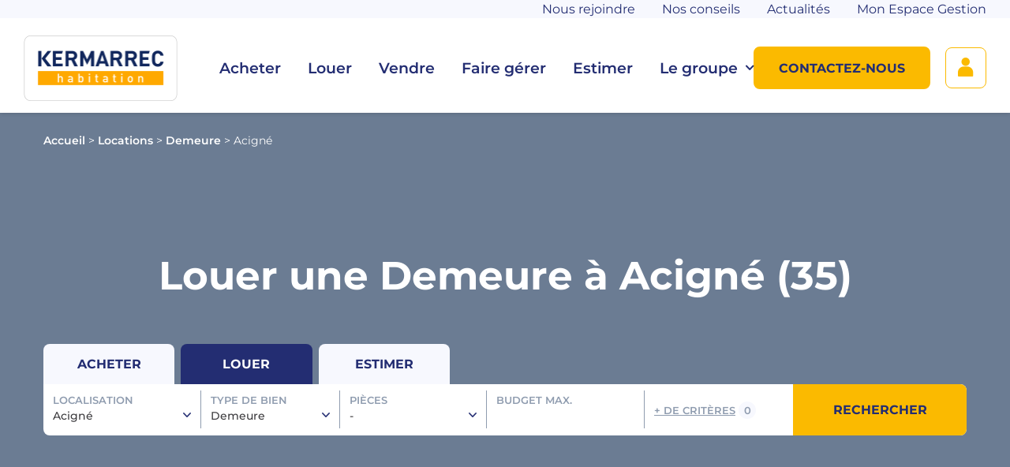

--- FILE ---
content_type: text/html; charset=UTF-8
request_url: https://www.kermarrec-habitation.fr/location/demeure/acigne-35690/
body_size: 14693
content:
    <!DOCTYPE html>
    <html xmlns="http://www.w3.org/1999/xhtml" lang="fr-FR">
    
<head>
    <script>window.dataLayer = window.dataLayer || [];</script>

    <!-- Google Tag Manager -->
    <script>(function(w,d,s,l,i){w[l]=w[l]||[];w[l].push({'gtm.start':
    new Date().getTime(),event:'gtm.js'});var f=d.getElementsByTagName(s)[0],
    j=d.createElement(s),dl=l!='dataLayer'?'&l='+l:'';j.async=true;j.src=
    'https://www.googletagmanager.com/gtm.js?id='+i+dl;f.parentNode.insertBefore(j,f);
    })(window,document,'script','dataLayer','GTM-PVJR8B7');</script>
    <!-- End Google Tag Manager -->

    <!--Didomi -->
    <script type="text/javascript">
        window.gdprAppliesGlobally = true;
        (function() {
            function a(e) {
                if (!window.frames[e]) {
                    if (document.body && document.body.firstChild) {
                        var t = document.body;
                        var n = document.createElement("iframe");
                        n.style.display = "none";
                        n.name = e;
                        n.title = e;
                        t.insertBefore(n, t.firstChild)
                    } else {
                        setTimeout(function() {
                            a(e)
                        }, 5)
                    }
                }
            }

            function e(n, r, o, c, s) {
                function e(e, t, n, a) {
                    if (typeof n !== "function") {
                        return
                    }
                    if (!window[r]) {
                        window[r] = []
                    }
                    var i = false;
                    if (s) {
                        i = s(e, t, n)
                    }
                    if (!i) {
                        window[r].push({
                            command: e,
                            parameter: t,
                            callback: n,
                            version: a
                        })
                    }
                }
                e.stub = true;

                function t(a) {
                    if (!window[n] || window[n].stub !== true) {
                        return
                    }
                    if (!a.data) {
                        return
                    }
                    var i = typeof a.data === "string";
                    var e;
                    try {
                        e = i ? JSON.parse(a.data) : a.data
                    } catch (t) {
                        return
                    }
                    if (e[o]) {
                        var r = e[o];
                        window[n](r.command, r.parameter, function(e, t) {
                            var n = {};
                            n[c] = {
                                returnValue: e,
                                success: t,
                                callId: r.callId
                            };
                            a.source.postMessage(i ? JSON.stringify(n) : n, "*")
                        }, r.version)
                    }
                }
                if (typeof window[n] !== "function") {
                    window[n] = e;
                    if (window.addEventListener) {
                        window.addEventListener("message", t, false)
                    } else {
                        window.attachEvent("onmessage", t)
                    }
                }
            }
            e("__tcfapi", "__tcfapiBuffer", "__tcfapiCall", "__tcfapiReturn");
            a("__tcfapiLocator");
            (function(e) {
                var t = document.createElement("script");
                t.id = "spcloader";
                t.type = "text/javascript";
                t.async = true;
                t.src = "https://sdk.privacy-center.org/" + e + "/loader.js?target=" + document.location.hostname;
                t.charset = "utf-8";
                var n = document.getElementsByTagName("script")[0];
                n.parentNode.insertBefore(t, n)
            })("a5c68e58-d520-4b8b-9ebc-15ea4b12f02b")
        })();
    </script>
    <!--End Didomi -->

    <meta charset="UTF-8">
    <link rel="profile" href="http://gmpg.org/xfn/11" />
    <link rel="pingback" href="https://www.kermarrec-habitation.fr/wp-core/xmlrpc.php" />
    <meta name="viewport" content="width=device-width,initial-scale=1.0,shrink-to-fit=no">
    <meta name='robots' content='index, follow, max-image-preview:large' />

	<!-- This site is optimized with the Yoast SEO plugin v26.6 - https://yoast.com/wordpress/plugins/seo/ -->
	<title>Location Demeure Acigné (35) : louer une demeure à Acigné | Kermarrec Habitation</title>
	<meta name="description" content="Découvrez toutes nos annonces immobilières : location d&#039;une Demeure à Acigné (35), avec Kermarrec, spécialiste de l&#039;immobilier en Ille-et-Vilaine, Morbihan et Loire-Atlantique." />
	<link rel="canonical" href="https://www.kermarrec-habitation.fr/location/demeure/acigne-35690/" />
	<meta property="og:locale" content="fr_FR" />
	<meta property="og:type" content="website" />
	<meta property="og:url" content="https://www.kermarrec-habitation.fr/location/demeure/acigne-35690/" />
	<meta property="og:site_name" content="Kermarrec Habitation" />
	<meta property="og:image" content="https://www.kermarrec-habitation.fr/wp-content/uploads/2019/09/kermarrec_habitation_engagement.png" />
	<meta property="og:image:width" content="2692" />
	<meta property="og:image:height" content="917" />
	<meta property="og:image:type" content="image/png" />
	<meta name="twitter:card" content="summary_large_image" />
	<script type="application/ld+json" class="yoast-schema-graph">{"@context":"https://schema.org","@graph":[{"@type":"CollectionPage","@id":"https://www.kermarrec-habitation.fr/%post_type%/demeure/","url":"https://www.kermarrec-habitation.fr/%post_type%/demeure/","name":"","isPartOf":{"@id":"https://www.kermarrec-habitation.fr/#website"},"breadcrumb":{"@id":"https://www.kermarrec-habitation.fr/%post_type%/demeure/#breadcrumb"},"inLanguage":"fr-FR"},{"@type":"BreadcrumbList","@id":"https://www.kermarrec-habitation.fr/%post_type%/demeure/#breadcrumb","itemListElement":[{"@type":"ListItem","position":1,"name":"Accueil","item":"https://www.kermarrec-habitation.fr/"},{"@type":"ListItem","position":2,"name":"Locations","item":"https://www.kermarrec-habitation.fr/location/"},{"@type":"ListItem","position":3,"name":"Demeure","item":"https://www.kermarrec-habitation.fr/location/demeure/"},{"@type":"ListItem","position":4,"name":"Acigné"}]},{"@type":"WebSite","@id":"https://www.kermarrec-habitation.fr/#website","url":"https://www.kermarrec-habitation.fr/","name":"Kermarrec Habitation","description":"Kermarrec Habitation : Agence immobilière Rennes, immobilier Rennes","publisher":{"@id":"https://www.kermarrec-habitation.fr/#organization"},"potentialAction":[{"@type":"SearchAction","target":{"@type":"EntryPoint","urlTemplate":"https://www.kermarrec-habitation.fr/?s={search_term_string}"},"query-input":{"@type":"PropertyValueSpecification","valueRequired":true,"valueName":"search_term_string"}}],"inLanguage":"fr-FR"},{"@type":"Organization","@id":"https://www.kermarrec-habitation.fr/#organization","name":"Kermarrec Habitation","url":"https://www.kermarrec-habitation.fr/","logo":{"@type":"ImageObject","inLanguage":"fr-FR","@id":"https://www.kermarrec-habitation.fr/#/schema/logo/image/","url":"https://www.kermarrec-habitation.fr/wp-content/uploads/2019/07/logo-rect.jpg","contentUrl":"https://www.kermarrec-habitation.fr/wp-content/uploads/2019/07/logo-rect.jpg","width":262,"height":111,"caption":"Kermarrec Habitation"},"image":{"@id":"https://www.kermarrec-habitation.fr/#/schema/logo/image/"}}]}</script>
	<!-- / Yoast SEO plugin. -->


<link rel='dns-prefetch' href='//cdn.jsdelivr.net' />
<link rel='dns-prefetch' href='//npmcdn.com' />
<link rel='dns-prefetch' href='//livechat.ekonsilio.io' />
<link rel='dns-prefetch' href='//youtu.be' />

<link rel="alternate" type="application/rss+xml" title="Kermarrec Habitation &raquo; Flux" href="https://www.kermarrec-habitation.fr/feed/" />
<link rel="alternate" type="application/rss+xml" title="Kermarrec Habitation &raquo; Flux pour Locations" href="https://www.kermarrec-habitation.fr/location/feed/" />
<link rel='stylesheet' id='wp-block-library-css' href='https://www.kermarrec-habitation.fr/wp-core/wp-includes/css/dist/block-library/style.min.css?ver=6.8.3' type='text/css' media='all' />
<style id='classic-theme-styles-inline-css' type='text/css'>
/*! This file is auto-generated */
.wp-block-button__link{color:#fff;background-color:#32373c;border-radius:9999px;box-shadow:none;text-decoration:none;padding:calc(.667em + 2px) calc(1.333em + 2px);font-size:1.125em}.wp-block-file__button{background:#32373c;color:#fff;text-decoration:none}
</style>
<link rel='stylesheet' id='datepicker-css' href='https://cdn.jsdelivr.net/npm/flatpickr/dist/flatpickr.min.css' type='text/css' media='all' />
<link rel='stylesheet' id='css-css' href='https://www.kermarrec-habitation.fr/wp-content/themes/kermarrec/dist/styles/style.22a31e42.css' type='text/css' media='all' />
<link rel='stylesheet' id='css-xs-css' href='https://www.kermarrec-habitation.fr/wp-content/themes/kermarrec/dist/styles/style-xs.1e76d1d6.css' type='text/css' media='(max-width: 959px)' />
<link rel='stylesheet' id='css-sm-css' href='https://www.kermarrec-habitation.fr/wp-content/themes/kermarrec/dist/styles/style-sm.47c9f0a8.css' type='text/css' media='(min-width: 768px)' />
<link rel='stylesheet' id='css-mdlg-css' href='https://www.kermarrec-habitation.fr/wp-content/themes/kermarrec/dist/styles/style-mdlg.4966d91e.css' type='text/css' media='(min-width: 960px)' />
<link rel='stylesheet' id='css-print-css' href='https://www.kermarrec-habitation.fr/wp-content/themes/kermarrec/dist/styles/style-print.80ed1114.css' type='text/css' media='print' />
<link rel='stylesheet' id='leaflet-css' href='https://www.kermarrec-habitation.fr/wp-content/themes/kermarrec/dist/styles/leaflet.9d3ecda0.css?ver=6.8.3' type='text/css' media='all' />
<link rel="https://api.w.org/" href="https://www.kermarrec-habitation.fr/wp-json/" /><link rel="EditURI" type="application/rsd+xml" title="RSD" href="https://www.kermarrec-habitation.fr/wp-core/xmlrpc.php?rsd" />
<link rel="apple-touch-icon" sizes="76x76" href="/wp-content/uploads/fbrfg/apple-touch-icon.png">
<link rel="icon" type="image/png" sizes="32x32" href="/wp-content/uploads/fbrfg/favicon-32x32.png">
<link rel="icon" type="image/png" sizes="16x16" href="/wp-content/uploads/fbrfg/favicon-16x16.png">
<link rel="manifest" href="/wp-content/uploads/fbrfg/site.webmanifest">
<link rel="shortcut icon" href="/wp-content/uploads/fbrfg/favicon.ico">
<meta name="msapplication-TileColor" content="#da532c">
<meta name="msapplication-config" content="/wp-content/uploads/fbrfg/browserconfig.xml">
<meta name="theme-color" content="#ffffff"><!-- Analytics by WP Statistics - https://wp-statistics.com -->
        <link rel="preload" href="https://www.kermarrec-habitation.fr/wp-content/themes/kermarrec/dist/scripts/sections/bandeau-search.f7245a02.js" as="script">		<style type="text/css" id="wp-custom-css">
			@media screen and (max-width: 782px) {
.home #section_1 .text-right,
.home #section_1 .text-left {
		text-align: center;	
}
}

.pre-estimez-en-ligne section.margtop {
	padding-top: 0;
}		</style>
		<noscript><style id="rocket-lazyload-nojs-css">.rll-youtube-player, [data-lazy-src]{display:none !important;}</style></noscript>
    <!-- Start of Webmecanik Embed Code -->
    <script async type="didomi/javascript" data-vendor="c:mautic-m8efXDUN">
        (function(w,d,t,u,n,a,m){w['MauticTrackingObject']=n;
            w[n]=w[n]||function(){(w[n].q=w[n].q||[]).push(arguments)},a=d.createElement(t),
            m=d.getElementsByTagName(t)[0];a.async=1;a.src=u;m.parentNode.insertBefore(a,m)
        })(window,document,'script','https://infos.kermarrec-habitation.fr/mtc.js','mt');
    
        mt('send', 'pageview');
    </script>
    <!-- End of Webmecanik Embed Code -->
</head>
    <body class="archive post-type-archive post-type-archive-location wp-custom-logo wp-theme-csschallenge wp-child-theme-kermarrec">
    
        <!-- Google Tag Manager (noscript) -->
        <noscript><iframe src="https://www.googletagmanager.com/ns.html?id=GTM-PVJR8B7" height="0" width="0" style="display:none;visibility:hidden"></iframe></noscript>
        <!-- End Google Tag Manager (noscript) -->

        <!--[if IE]>
        <div class="alert alert-warning">
            You are using an <strong>outdated</strong> browser. Please <a href="http://browsehappy.com/">upgrade your
            browser</a> to improve your experience.        </div>
        <![endif]-->

        <div id="wrapper">
                            <header id="banner" class="container full">
                    <input type="checkbox" id="openclose-navsite" hidden />
                    <label class="menu-toggle roundcorner" for="openclose-navsite" title="Menu">
    <span class="ico" data-ico="burger"></span>
    <span class="ico" data-ico="close"></span>
</label>

<a href="https://www.kermarrec-habitation.fr/" class="custom-logo-link" rel="home"><img width="196" height="83" src="data:image/svg+xml,%3Csvg%20xmlns='http://www.w3.org/2000/svg'%20viewBox='0%200%20196%2083'%3E%3C/svg%3E" class="custom-logo" alt="" decoding="async" data-lazy-srcset="https://www.kermarrec-habitation.fr/wp-content/uploads/2024/01/cropped-Logo2.webp 196w, https://www.kermarrec-habitation.fr/wp-content/uploads/2024/01/cropped-Logo2-150x64.webp 150w" data-lazy-sizes="(max-width: 196px) 100vw, 196px" data-lazy-src="https://www.kermarrec-habitation.fr/wp-content/uploads/2024/01/cropped-Logo2.webp" /><noscript><img width="196" height="83" src="https://www.kermarrec-habitation.fr/wp-content/uploads/2024/01/cropped-Logo2.webp" class="custom-logo" alt="" decoding="async" srcset="https://www.kermarrec-habitation.fr/wp-content/uploads/2024/01/cropped-Logo2.webp 196w, https://www.kermarrec-habitation.fr/wp-content/uploads/2024/01/cropped-Logo2-150x64.webp 150w" sizes="(max-width: 196px) 100vw, 196px" /></noscript></a>

                    
<nav class="all-menus">
    <div class="menu-mobile">
                    <div id="nav-primary" class="cnav"><ul><li><a href="/achat/">Acheter</a></li>
<li><a href="/location/">Louer</a></li>
<li><a href="https://www.kermarrec-habitation.fr/vendre/">Vendre</a></li>
<li><a href="https://www.kermarrec-habitation.fr/faire-gerer/">Faire gérer</a></li>
<li><a href="https://www.kermarrec-habitation.fr/estimer/">Estimer</a></li>
<li class="parent"><input class="submenu" type="checkbox" id="check147692" name="menu-primary" hidden /> <label for="check147692">Le groupe<span class="ico" data-ico="bottom" aria-hidden="true"></span></label><a href="#">Le groupe</a>
<ul class="sub-menu">
	<li><input class="submenu" type="checkbox" id="check147693" name="menu-primary" hidden /> <label for="check147693">Le Groupe KERMARREC<span class="ico" data-ico="bottom" aria-hidden="true"></span></label><a href="https://www.kermarrec-habitation.fr/le-groupe-kermarrec/">Le Groupe KERMARREC</a></li>
	<li><a href="/nos-agences/">Nos agences</a></li>
</ul>
</li>
</ul></div>        
                    <div id="nav-top" class="menu-menu-top-container"><ul><li id="menu-item-7516" class="noafter menu-item menu-item-type-custom menu-item-object-custom menu-item-7516"><a target="_blank" href="https://careers.werecruit.io/fr/kermarrec"><span>Nous rejoindre</span></a></li>
<li id="menu-item-147694" class="menu-item menu-item-type-taxonomy menu-item-object-category menu-item-147694"><a href="https://www.kermarrec-habitation.fr/blog/thematique/nos-conseils/"><span>Nos conseils</span></a></li>
<li id="menu-item-147695" class="menu-item menu-item-type-taxonomy menu-item-object-category menu-item-147695"><a href="https://www.kermarrec-habitation.fr/blog/thematique/actualites/"><span>Actualités</span></a></li>
<li id="menu-item-147696" class="menu-item menu-item-type-custom menu-item-object-custom menu-item-147696"><a target="_blank" href="https://adbnet.krier.fr//login.aspx?url=/"><span>Mon Espace Gestion</span></a></li>
</ul></div>                
                </div>
    
            <div id="nav-header-btn" class="menu-menu-boutons-container"><ul><li id="menu-item-6108" class="btn-contact menu-item menu-item-type-post_type menu-item-object-page menu-item-6108"><a href="https://www.kermarrec-habitation.fr/contactez-nous/"><span class="ico"></span><span class="label">Contactez-nous</span></a></li>
<li id="menu-item-6109" class="btn-compte menu-item menu-item-type-post_type menu-item-object-page menu-item-6109"><a href="https://www.kermarrec-habitation.fr/mon-compte/"><span class="ico"></span><span class="label">Mon compte</span></a></li>
</ul></div>    </nav>                </header>
                            <main id="main">
                <section class="breadcrumbs-container">
                        <p id="breadcrumbs" class="container" ><span><span><a href="https://www.kermarrec-habitation.fr/">Accueil</a></span> &gt; <span><a href="https://www.kermarrec-habitation.fr/location/">Locations</a></span> &gt; <span><a href="https://www.kermarrec-habitation.fr/location/demeure/">Demeure</a></span> &gt; <span class="breadcrumb_last" aria-current="page">Acigné</span></span></p>                    </section>                <div class="">

	<section class="bandeau_search-section">
		<div class="background_bandeau">
		<picture>
						<source media="(min-width: 481px)" alt="" data-lazy-srcset="">
			<img src="" alt="">
		</picture>
		</div>

		<div class="container accroche_bandeau big-title text-center" id="title_search">
			<h1>Louer une Demeure à Acigné (35)</h1>
		</div>


		<input id="open-moteur" type="checkbox" hidden="hidden"/>
		<!-- bandeau de recherche -->
		<div id="contact-mobile">
			<label for="open-moteur" class="btn btn-primary btn-full">Modifier ma recherche</label>
		</div>
		<div class="moteur-mobile">
			<div class="moteur-mobile-title">
				<label for="open-moteur" class="ico-close" title="Fermer le moteur"></label>
				<div>Filtres avancés</div>
			</div>
			
    <section id="section_" class=" custom-section search-section">

        

<div class="container">
    <div class="search_bandeau">
        <div class="grid">
            <div class="col-xs-12">
                <form name="searchBandeau" class="" action="/" method="GET" novalidate autocorrect="off" spellcheck="false" autocomplete="off">
                    <input type="radio" class="achat hidden" name="post_type" id="achat" value="achat"  />
                    <input type="radio" class="location hidden" name="post_type" id="location" value="location"  checked='checked' />
                    <input type="radio" class="estimation hidden" name="post_type" id="estimation" value="estimation"  />
                    <input type="checkbox" class="hidden" id="more_toggle" aria-label="plus de critères">
                    <!-- Achat Location -->
                    <div class="form-onglets">
                        <div class="form-onglets-container">
                            <label class="achat-label" for="achat">Acheter</label>
                            <label class="location-label" for="location">Louer</label>
                            <label class="estimation-label" for="estimation">Estimer</label>
                        </div>
                    </div>
                    <!-- EO Achat Location -->

                    <div class="bandeau-form">
                        <div class="bandeau-contents">

                            <!-- L10n -->
                            <!-- @TODO transformer ce select en liste de checkbox (ou autre ?) et le lier à search-localisations (avec name="localisations[]") ? -->
                            <input type="radio" hidden id="select-closer" class="hidden" name="false-select">
                            <div class="false-select" id="localisation">
                                <input hidden type="radio" id="localisation_toggle" class="false-select-toggle hidden" name="false-select">
                                <div class="false-select-content">
                                    <label for="localisation_toggle" class="false-select-placeholder">
                                        <span class="false-label-title">Localisation</span>
                                        <span class="false-select-teaser" id="criteres-localisation">
                                                                                            Acigné                                                                                    </span>
                                    </label>
                                    <label for="select-closer" class="false-select-closer"></label>
                                    <div class="false-select-dropdown">
                                        <input autocorrect="off" spellcheck="false" autocomplete="69735981c1f93" name="69735981c1f94" type="search" id="search_lieu" class="false-select-search" aria-autocomplete="list" placeholder="Recherche..." aria-label="Recherche de localisation" />
                                        <div id="l10n-dropdown-to-fill">
                                                                                            <span class="false-select-optgroup">Ville</span>
                                                                                                                                        <div class="false-select-option">
                                                    <input hidden type="checkbox" id="ville_acigne-35690" name="ville[]" value="acigne-35690" checked="checked" data-requested="true" />
                                                    <label for="ville_acigne-35690">Acigné</label>
                                                </div>
                                                                                                                                                                            </div>
                                    </div>
                                </div>
                            </div>
                            <!-- EO L10n -->

                            <!-- Types de biens -->
                            
                            <div class="false-select" id="typebien">
                                <input hidden type="radio" id="type_toggle" class="false-select-toggle hidden" name="false-select">
                                <div class="false-select-content">
                                    <label for="type_toggle" class="false-select-placeholder">
                                        <span class="false-label-title">Type de bien</span>
                                        <span class="false-select-teaser" id="criteres-typebien">
                                                                                            Demeure                                                                                    </span>
                                    </label>
                                    <label for="select-closer" class="false-select-closer"></label>
                                    <div class="false-select-dropdown">
                                                                                                                    <div class="false-select-option">
                                    <input hidden type="checkbox" id="type_bien_0" name="typebien[]" value="appartement"  />
                                    <label for="type_bien_0">Appartement</label>
                                </div>
                                                            <div class="false-select-option">
                                    <input hidden type="checkbox" id="type_bien_1" name="typebien[]" value="demeure"  checked='checked' />
                                    <label for="type_bien_1">Demeure</label>
                                </div>
                                                            <div class="false-select-option">
                                    <input hidden type="checkbox" id="type_bien_2" name="typebien[]" value="immeuble"  />
                                    <label for="type_bien_2">Immeuble</label>
                                </div>
                                                            <div class="false-select-option">
                                    <input hidden type="checkbox" id="type_bien_3" name="typebien[]" value="maison"  />
                                    <label for="type_bien_3">Maison</label>
                                </div>
                                                            <div class="false-select-option">
                                    <input hidden type="checkbox" id="type_bien_4" name="typebien[]" value="parking"  />
                                    <label for="type_bien_4">Parking</label>
                                </div>
                                                            <div class="false-select-option">
                                    <input hidden type="checkbox" id="type_bien_5" name="typebien[]" value="terrain"  />
                                    <label for="type_bien_5">Terrain</label>
                                </div>
                                                                                                        </div>
                                </div>
                            </div>
                            <!-- EO Types de biens -->

                            <!-- Nombre de pièces -->
                            <div class="false-select" id="pieces">
                                <input hidden type="radio" id="pieces_toggle" class="false-select-toggle hidden" name="false-select">
                                <div class="false-select-content">
                                    <label for="pieces_toggle" class="false-select-placeholder">
                                        <span class="false-label-title">Pièces</span>
                                        <span class="false-select-teaser" id="criteres-nbpieces">
                                                                                            -
                                                                                    </span>
                                    </label>
                                    <label for="select-closer" class="false-select-closer"></label>
                                    <div class="false-select-dropdown">
                                                                                    <div class="false-select-option">
                                                <input hidden type="checkbox" id="piece1" name="nb_pieces[]" value="1"  />
                                                <label for="piece1">
                                                    1 pièce                                                </label>
                                            </div>
                                                                                    <div class="false-select-option">
                                                <input hidden type="checkbox" id="piece2" name="nb_pieces[]" value="2"  />
                                                <label for="piece2">
                                                    2 pièces                                                </label>
                                            </div>
                                                                                    <div class="false-select-option">
                                                <input hidden type="checkbox" id="piece3" name="nb_pieces[]" value="3"  />
                                                <label for="piece3">
                                                    3 pièces                                                </label>
                                            </div>
                                                                                    <div class="false-select-option">
                                                <input hidden type="checkbox" id="piece4" name="nb_pieces[]" value="4"  />
                                                <label for="piece4">
                                                    4 pièces                                                </label>
                                            </div>
                                                                                <div class="false-select-option">
                                            <input hidden type="checkbox" id="piece5" name="nb_pieces[]" value="5"  />
                                            <label for="piece5">5 pièces et +</label>
                                        </div>
                                    </div>
                                </div>
                            </div>
                            <!-- EO Nombre de pièces -->

                            <!-- budgets -->
                            <div class="false-input-text" id="budget">
                                <div class="false-input-content">
                                    <label for="budget_max" class="false-input-placeholder">
                                        <span class="false-label-title">Budget max.</span>
                                        <span class="false-input-cont false-input-number">
                                            <input autocorrect="off" spellcheck="false" autocomplete="off" type="number" min="0" id="budget_max" name="budget_max" step="1000" value="" placeholder=" " aria-label="Budget max" />
                                        </span>
                                    </label>
                                </div>
                            </div>
                            <!-- EO budgets -->

                            <!-- reference -->
                            <div class="false-input-text" id="reference">
                                <div class="false-input-content">
                                    <label for="reference_input" class="false-input-placeholder">
                                        <span class="false-label-title">Référence</span>
                                        <span class="false-input-cont">
                                            <input autocorrect="off" spellcheck="false" autocomplete="off" type="text" class="false-input-teaser" id="reference_input" name="reference" value="" placeholder=" ">
                                        </span>
                                    </label>
                                </div>
                            </div>
                            <!-- EO reference -->

                            <!-- Rayon -->
                            <div class="false-select" id="rayon" title="Effectif qu'en présence d'une localisation unique.">
                                <input hidden type="radio" id="rayon_toggle" class="false-select-toggle hidden" name="false-select">
                                <div class="false-select-content">
                                    <label for="rayon_toggle" class="false-select-placeholder">
                                        <span class="false-label-title">Rayon</span>
                                        <span class="false-select-teaser" id="criteres-rayon">
                                            0 km                                        </span>
                                    </label>
                                    <label for="select-closer" class="false-select-closer"></label>
                                    <div class="false-select-dropdown">
                                        <div class="false-select-option">
                                            <input hidden type="radio" name="rayon" id="rayon_0" value="0"  checked='checked' />
                                            <label for="rayon_0">0 km</label>
                                        </div>
                                        <div class="false-select-option">
                                            <input hidden type="radio" name="rayon" id="rayon_5" value="5"  />
                                            <label for="rayon_5">5 km</label>
                                        </div>
                                        <div class="false-select-option">
                                            <input hidden type="radio" name="rayon" id="rayon_10" value="10"  />
                                            <label for="rayon_10">10 km</label>
                                        </div>
                                        <div class="false-select-option">
                                            <input hidden type="radio" name="rayon" id="rayon_15" value="15"  />
                                            <label for="rayon_15">15 km</label>
                                        </div>
                                        <div class="false-select-option">
                                            <input hidden type="radio" name="rayon" id="rayon_20" value="20"  />
                                            <label for="rayon_20">20 km</label>
                                        </div>
                                    </div>
                                </div>
                            </div>
                            <!-- EO Rayon -->

                            <!-- Equipements -->
                            <div class="false-select" id="equipements">
                                <input hidden type="radio" id="equipements_toggle" class="false-select-toggle hidden" name="false-select">
                                <div class="false-select-content">
                                    <label for="equipements_toggle" class="false-select-placeholder">
                                        <span class="false-label-title">Equipements</span>
                                        <span class="false-select-teaser" id="criteres-equipements">
                                                                                            -
                                                                                    </span>
                                    </label>
                                    <label for="select-closer" class="false-select-closer"></label>
                                    <div class="false-select-dropdown">
                                        <div class="false-select-option">
                                            <input hidden type="checkbox" name="equipements[]" id="balcon" value="balcon"  />
                                            <label for="balcon">Terrasse/Balcon</label>
                                        </div>
                                        <div class="false-select-option">
                                            <input hidden type="checkbox" name="equipements[]" id="parking" value="parking"  />
                                            <label for="parking">Parking</label>
                                        </div>
                                        <div class="false-select-option">
                                            <input hidden type="checkbox" name="equipements[]" id="garage" value="garage"  />
                                            <label for="garage">Garage</label>
                                        </div>
                                        <div class="false-select-option">
                                            <input hidden type="checkbox" name="equipements[]" id="ascenseur" value="ascenseur"  />
                                            <label for="ascenseur">Ascenseur</label>
                                        </div>
                                    </div>
                                </div>
                            </div>
                            <!-- EO Equipements -->


                            <!-- Agences  -->
                                                        <div class="false-select" id="agences">
                                <input hidden type="radio" id="agences_toggle" class="false-select-toggle hidden" name="false-select">
                                <div class="false-select-content">
                                    <label for="agences_toggle" class="false-select-placeholder">
                                        <span class="false-label-title">Agences</span>
                                        <span class="false-select-teaser" id="criteres-agences">
                                                                                            -
                                                                                    </span>
                                    </label>
                                    <label for="select-closer" class="false-select-closer"></label>
                                    <div class="false-select-dropdown">
                                                                                                                    <div class="false-select-option">
                                    <input hidden type="checkbox" id="agence_0" name="agencek[]" value="agence-immobiliere-rennes-sainte-therese"  />
                                    <label for="agence_0">Agence Rennes Sainte-Thérèse</label>
                                </div>
                                                            <div class="false-select-option">
                                    <input hidden type="checkbox" id="agence_1" name="agencek[]" value="agence-de-saint-nazaire"  />
                                    <label for="agence_1">Agence de Saint-Nazaire</label>
                                </div>
                                                            <div class="false-select-option">
                                    <input hidden type="checkbox" id="agence_2" name="agencek[]" value="agence-de-pornichet"  />
                                    <label for="agence_2">Agence de Pornichet</label>
                                </div>
                                                            <div class="false-select-option">
                                    <input hidden type="checkbox" id="agence_3" name="agencek[]" value="agence-de-montoir-de-bretagne"  />
                                    <label for="agence_3">Agence de Montoir-de-Bretagne</label>
                                </div>
                                                            <div class="false-select-option">
                                    <input hidden type="checkbox" id="agence_4" name="agencek[]" value="agence-de-nantes-talensac"  />
                                    <label for="agence_4">Agence Nantes Talensac</label>
                                </div>
                                                            <div class="false-select-option">
                                    <input hidden type="checkbox" id="agence_5" name="agencek[]" value="agence-immobiliere-de-nantes-beausejour"  />
                                    <label for="agence_5">Agence Nantes Beauséjour</label>
                                </div>
                                                            <div class="false-select-option">
                                    <input hidden type="checkbox" id="agence_6" name="agencek[]" value="agence-immobiliere-rennes"  />
                                    <label for="agence_6">KERMARREC habitation</label>
                                </div>
                                                            <div class="false-select-option">
                                    <input hidden type="checkbox" id="agence_7" name="agencek[]" value="agence-immobiliere-de-betton"  />
                                    <label for="agence_7">Agence de Betton</label>
                                </div>
                                                            <div class="false-select-option">
                                    <input hidden type="checkbox" id="agence_8" name="agencek[]" value="agence-immobiliere-de-saint-malo-saint-servan"  />
                                    <label for="agence_8">Agence de Saint-Servan</label>
                                </div>
                                                            <div class="false-select-option">
                                    <input hidden type="checkbox" id="agence_9" name="agencek[]" value="agence-immobiliere-de-pace"  />
                                    <label for="agence_9">Agence de Pacé</label>
                                </div>
                                                            <div class="false-select-option">
                                    <input hidden type="checkbox" id="agence_10" name="agencek[]" value="agence-immobiliere-de-vannes"  />
                                    <label for="agence_10">Agence de Vannes</label>
                                </div>
                                                            <div class="false-select-option">
                                    <input hidden type="checkbox" id="agence_11" name="agencek[]" value="agence-immobiliere-de-saint-malo-parame"  />
                                    <label for="agence_11">Agence Saint-Malo Paramé</label>
                                </div>
                                                            <div class="false-select-option">
                                    <input hidden type="checkbox" id="agence_12" name="agencek[]" value="agence-immobiliere-de-vitre"  />
                                    <label for="agence_12">Agence de Vitré</label>
                                </div>
                                                            <div class="false-select-option">
                                    <input hidden type="checkbox" id="agence_13" name="agencek[]" value="agence-immobiliere-rennes-sacre-coeurs"  />
                                    <label for="agence_13">Agence Rennes Ouest - Sacrés-Coeurs</label>
                                </div>
                                                            <div class="false-select-option">
                                    <input hidden type="checkbox" id="agence_14" name="agencek[]" value="service-location-gestion"  />
                                    <label for="agence_14">Service Location Gestion</label>
                                </div>
                                                            <div class="false-select-option">
                                    <input hidden type="checkbox" id="agence_15" name="agencek[]" value="agence-immobiliere-de-bruz"  />
                                    <label for="agence_15">Agence de Bruz</label>
                                </div>
                                                            <div class="false-select-option">
                                    <input hidden type="checkbox" id="agence_16" name="agencek[]" value="agence-immobiliere-rennes-centre"  />
                                    <label for="agence_16">Agence Rennes Centre</label>
                                </div>
                                                            <div class="false-select-option">
                                    <input hidden type="checkbox" id="agence_17" name="agencek[]" value="agence-immobiliere-de-chantepie"  />
                                    <label for="agence_17">Agence de Chantepie</label>
                                </div>
                                                            <div class="false-select-option">
                                    <input hidden type="checkbox" id="agence_18" name="agencek[]" value="agence-immobiliere-rennes-jeanne-darc"  />
                                    <label for="agence_18">Agence Rennes Jeanne d'Arc</label>
                                </div>
                                                            <div class="false-select-option">
                                    <input hidden type="checkbox" id="agence_19" name="agencek[]" value="agence-immobiliere-du-rheu"  />
                                    <label for="agence_19">Agence du Rheu</label>
                                </div>
                                                            <div class="false-select-option">
                                    <input hidden type="checkbox" id="agence_20" name="agencek[]" value="agence-immobiliere-de-cesson-sevigne"  />
                                    <label for="agence_20">Agence de Cesson-Sévigné</label>
                                </div>
                                                            <div class="false-select-option">
                                    <input hidden type="checkbox" id="agence_21" name="agencek[]" value="agence-immobiliere-de-saint-gregoire"  />
                                    <label for="agence_21">Agence de Saint-Grégoire</label>
                                </div>
                                                                                                        </div>
                                </div>
                            </div>
                            <!-- EO Agences -->

                            <!-- Visites virtuelles -->
                            <div class="false-input-text false-select-option " id="visite_virtuelle">
                                <input type="checkbox" id="avec_visite_virtuelle" name="avec_visite_virtuelle" class="false-check-input" value="true"  />
                                <label class="round" for="avec_visite_virtuelle">
                                    <span class="visite-label-text">
                                        Visite virtuelle / vidéo                                    </span>
                                </label>
                            </div>
                            <!-- EO Visites virtuelles -->

                            <label id="criteres" for="more_toggle" class="false-label-title more_toggle">
                                <span class="not-checked"><span class="underline">+ de critères</span> <span class="count-criteres">0</span></span>
                                <span class="checked">Fermer</span>
                            </label>

                            <div class="false-input-text text-estimer" id="adresse">
                                <div id="texte-estimer">Confiez-nous votre projet : l’estimation de votre maison ou appartement est gratuite et sans engagement !</div>
                            </div>

                            <div id="bandeau_submit" class="bandeau-submit">
                                <button type="submit" formaction="/achat/" class="btn btn-primary btn-full search-submit achat-submit" value="achat">
                                    <span>Rechercher</span>
                                </button>
                                <button type="submit" formaction="/location/" class="btn btn-primary btn-full search-submit location-submit" value="location">
                                    <span>Rechercher</span>
                                </button>
                                <a href="/estimer" target="_blank" title="Estimer mon bien" id="home-link-estimation" class="btn btn-primary btn-full search-submit estimation-submit">
                                    <span>Estimer mon bien</span>
                                </a>
                            </div>
                        </div>

                    </div>

                    <input type="radio" class="hidden" name="avec_carte" id="display_grille" value="false"  checked='checked' />
                    <input type="radio" class="hidden" name="avec_carte" id="display_map" value="true"  />
                    <input type="radio" id="pertinence" name="tri" class="hidden" value="pertinence"  checked='checked' />
                    <input type="radio" id="prix_asc" name="tri" class="hidden" value="prix_asc"  />
                    <input type="radio" id="prix_desc" name="tri" class="hidden" value="prix_desc"  />
                </form>

                                    <p id="nombre-resultats" class="bold">
                        0 résultats                    </p>
                            </div>
        </div>
    </div>
</div>
    </section>

    		</div>
	</section>

			<div class="container">
			<div class="grid">
							</div>
		</div>
	
	<div class="container">
		<div class="grid">
			<!-- tri et display -->
			<div class="col-xs-12 clear">
				<section id="tri-container" class="tri-container">
					<div class="results-list-tri">
						<p id="nombre-resultats-tri" class="text-blue"></p>
						<div class="list-tri">
							<div class="false-select-tri" id="tri">
								<input type="checkbox" id="tri_toggle" class="false-select-toggle hidden">
								<div class="">
									<label for="tri_toggle" class="false-select-placeholder tri-toggle">
										<span class="text-blue">Trier par</span>
																			</label>
									<div class="false-select-dropdown">
																																																						<div class="">
													<label for="prix_asc">Prix bas en premier</label>
												</div>
																																												<div class="">
													<label for="prix_desc">Prix élevés en premier</label>
												</div>
																														</div>
								</div>
							</div>
						</div>
					</div>

					<div class="results-switch-alertes">
						<div class="list-switch">
							<span class="label-switch text-blue">Afficher :</span>
							<label class="ico-apps btn btn-tertiary btn-ico-label" for="display_grille" title="Grille"><span>Grille</span></label>
							<label class="ico-placeholder btn btn-secondary btn-ico-label" for="display_map" title="Carte"><span>Carte</span></label>
						</div>

											</div>
				</section>
			</div>

			<section id="list-results-search" class="col-xs-12 ">
				<div id="primary" class="content-area listofposts grid">
						<article>
	<div class="panel">
					<div class="margtop">

			</div><!-- .entry-content -->
			</div>
</article>			</div>
			</section><!-- /.content -->

			<section id="list-results-search-js" class="hidden col-xs-12 ">
				<div class="sk-fading-circle">
					<div class="sk-circle1 sk-circle"></div>
					<div class="sk-circle2 sk-circle"></div>
					<div class="sk-circle3 sk-circle"></div>
					<div class="sk-circle4 sk-circle"></div>
					<div class="sk-circle5 sk-circle"></div>
					<div class="sk-circle6 sk-circle"></div>
					<div class="sk-circle7 sk-circle"></div>
					<div class="sk-circle8 sk-circle"></div>
					<div class="sk-circle9 sk-circle"></div>
					<div class="sk-circle10 sk-circle"></div>
					<div class="sk-circle11 sk-circle"></div>
					<div class="sk-circle12 sk-circle"></div>
				</div>
			</section><!-- /.content -->

			<section id="carto-container" class="col-xs-12 col-md-4 col-lg-6 hidden">
								<div class="maps" id="maps" data-maps="{&quot;defaultbounds&quot;:[[&quot;48.1333&quot;,&quot;-1.53333&quot;]],&quot;datas&quot;:[]}">
				</div>
			</section>
		</div>

		
	</div>

	
</div>            </main>
            
<div id="prefooter">
	
    <section id="section_1" class="heightauto big-text big-separator sidesep text-darkblue zindexplus bg-1 margtop margbottom custom-section -section">

                <div class="container">
                <div class="grid">
                    <div class="col-xs-12 col-sm-6 col-md-3">
                <div class="content_wysiwyg top text-center img-block  img-section">
    
    <div >
    <div class='img-block-cont'><img width="104" height="80" src="data:image/svg+xml,%3Csvg%20xmlns='http://www.w3.org/2000/svg'%20viewBox='0%200%20104%2080'%3E%3C/svg%3E" class="attachment-thumbnail size-thumbnail" alt="Produit en Bretagne" decoding="async" data-lazy-srcset="https://www.kermarrec-habitation.fr/wp-content/uploads/2019/08/produit-en-bretagne-logo-reseau-104x80.png 104w, https://www.kermarrec-habitation.fr/wp-content/uploads/2019/08/produit-en-bretagne-logo-reseau-370x284.png 370w, https://www.kermarrec-habitation.fr/wp-content/uploads/2019/08/produit-en-bretagne-logo-reseau-770x592.png 770w, https://www.kermarrec-habitation.fr/wp-content/uploads/2019/08/produit-en-bretagne-logo-reseau.png 800w" data-lazy-sizes="(max-width: 104px) 100vw, 104px" data-lazy-src="https://www.kermarrec-habitation.fr/wp-content/uploads/2019/08/produit-en-bretagne-logo-reseau-104x80.png" /><noscript><img width="104" height="80" src="https://www.kermarrec-habitation.fr/wp-content/uploads/2019/08/produit-en-bretagne-logo-reseau-104x80.png" class="attachment-thumbnail size-thumbnail" alt="Produit en Bretagne" decoding="async" loading="lazy" srcset="https://www.kermarrec-habitation.fr/wp-content/uploads/2019/08/produit-en-bretagne-logo-reseau-104x80.png 104w, https://www.kermarrec-habitation.fr/wp-content/uploads/2019/08/produit-en-bretagne-logo-reseau-370x284.png 370w, https://www.kermarrec-habitation.fr/wp-content/uploads/2019/08/produit-en-bretagne-logo-reseau-770x592.png 770w, https://www.kermarrec-habitation.fr/wp-content/uploads/2019/08/produit-en-bretagne-logo-reseau.png 800w" sizes="(max-width: 104px) 100vw, 104px" /></noscript></div><p class="text-center">Membre de l’Association<br />
Produit en Bretagne</p>
    </div>
 </div>
            </div>
                    <div class="col-xs-12 col-sm-6 col-md-3">
                <div class="content_wysiwyg top text-center img-block  img-section">
    
    <div >
    <div class='img-block-cont'><img width="80" height="80" src="data:image/svg+xml,%3Csvg%20xmlns='http://www.w3.org/2000/svg'%20viewBox='0%200%2080%2080'%3E%3C/svg%3E" class="attachment-thumbnail size-thumbnail" alt="Kermarrec Immobilier" decoding="async" data-lazy-src="https://www.kermarrec-habitation.fr/wp-content/uploads/2019/08/logo-kermarrec-K-2.png" /><noscript><img width="80" height="80" src="https://www.kermarrec-habitation.fr/wp-content/uploads/2019/08/logo-kermarrec-K-2.png" class="attachment-thumbnail size-thumbnail" alt="Kermarrec Immobilier" decoding="async" loading="lazy" /></noscript></div><p class="text-center">Entreprise familiale<br />
depuis 1985</p>
    </div>
 </div>
            </div>
                    <div class="col-xs-12 col-sm-6 col-md-3">
                <div class="content_wysiwyg top text-center img-block  img-section">
    
    <div >
    <div class='img-block-cont'><img width="81" height="80" src="data:image/svg+xml,%3Csvg%20xmlns='http://www.w3.org/2000/svg'%20viewBox='0%200%2081%2080'%3E%3C/svg%3E" class="attachment-thumbnail size-thumbnail" alt="" decoding="async" data-lazy-srcset="https://www.kermarrec-habitation.fr/wp-content/uploads/2019/08/reseau-agence-kermarrec-81x80.png 81w, https://www.kermarrec-habitation.fr/wp-content/uploads/2019/08/reseau-agence-kermarrec-370x367.png 370w, https://www.kermarrec-habitation.fr/wp-content/uploads/2019/08/reseau-agence-kermarrec.png 416w" data-lazy-sizes="(max-width: 81px) 100vw, 81px" data-lazy-src="https://www.kermarrec-habitation.fr/wp-content/uploads/2019/08/reseau-agence-kermarrec-81x80.png" /><noscript><img width="81" height="80" src="https://www.kermarrec-habitation.fr/wp-content/uploads/2019/08/reseau-agence-kermarrec-81x80.png" class="attachment-thumbnail size-thumbnail" alt="" decoding="async" loading="lazy" srcset="https://www.kermarrec-habitation.fr/wp-content/uploads/2019/08/reseau-agence-kermarrec-81x80.png 81w, https://www.kermarrec-habitation.fr/wp-content/uploads/2019/08/reseau-agence-kermarrec-370x367.png 370w, https://www.kermarrec-habitation.fr/wp-content/uploads/2019/08/reseau-agence-kermarrec.png 416w" sizes="(max-width: 81px) 100vw, 81px" /></noscript></div><p class="text-center">20 agences immobilières<br />
de proximité</p>
    </div>
 </div>
            </div>
                    <div class="col-xs-12 col-sm-6 col-md-3">
                <div class="content_wysiwyg top text-center img-block  img-section">
    
    <div >
    <div class='img-block-cont'><img width="101" height="80" src="data:image/svg+xml,%3Csvg%20xmlns='http://www.w3.org/2000/svg'%20viewBox='0%200%20101%2080'%3E%3C/svg%3E" class="attachment-thumbnail size-thumbnail" alt="Garantie Immodvisor" decoding="async" data-lazy-srcset="https://www.kermarrec-habitation.fr/wp-content/uploads/2019/08/garanti-immodvisor-101x80.png 101w, https://www.kermarrec-habitation.fr/wp-content/uploads/2019/08/garanti-immodvisor-370x294.png 370w, https://www.kermarrec-habitation.fr/wp-content/uploads/2019/08/garanti-immodvisor.png 488w" data-lazy-sizes="(max-width: 101px) 100vw, 101px" data-lazy-src="https://www.kermarrec-habitation.fr/wp-content/uploads/2019/08/garanti-immodvisor-101x80.png" /><noscript><img width="101" height="80" src="https://www.kermarrec-habitation.fr/wp-content/uploads/2019/08/garanti-immodvisor-101x80.png" class="attachment-thumbnail size-thumbnail" alt="Garantie Immodvisor" decoding="async" loading="lazy" srcset="https://www.kermarrec-habitation.fr/wp-content/uploads/2019/08/garanti-immodvisor-101x80.png 101w, https://www.kermarrec-habitation.fr/wp-content/uploads/2019/08/garanti-immodvisor-370x294.png 370w, https://www.kermarrec-habitation.fr/wp-content/uploads/2019/08/garanti-immodvisor.png 488w" sizes="(max-width: 101px) 100vw, 101px" /></noscript></div><p class="text-center">Indice de<br />
satisfaction client</p>
    </div>
 </div>
            </div>
            </div>
        </div>
    
    </section>

    </div>

<footer id="supplementary" class="bg-8 middlepaddtop">
	<div id="footer-sidebar" class="footer-sidebar widget-area container" role="complementary">
		<div class="grid conversion-footer">
			<div class="col-xs-12 col-md-5 col-lg-6 text-center"><section id="custom_html-3" class="widget_text widget widget_custom_html"><div class="textwidget custom-html-widget"><div class="newsletter-container">
		<h3>Inscrivez-vous à notre newsletter</h3>
		<p>pour recevoir nos exclusivités et conseils immo</p>
		<script type="text/javascript" src="//infos.kermarrec-habitation.fr/form/generate.js?id=10"></script>
</div></div></section></div>
			<div class="col-xs-12 col-md-7 col-lg-6 text-center"><section id="text-2" class="widget text-center">			<div class="textwidget"><h3>Besoin d&rsquo;aide ?</h3>
<p>Nos conseillers sont à votre écoute</p>
<p><a href="tel:+33223302330/" title=" Appelez-nous " class="btn btn-icon btn-quaternary ico-phone" data-tel="02 23 30 23 30"><span>Appelez-nous</span></a><a href="/contactez-nous/" title=" Contactez-nous " class="btn btn-icon btn-quaternary ico-envelope" data-tel=""><span>Contactez-nous</span></a></p>
</div>
		</section></div>
		</div>
        <div class="grid">
			<section id="nav_menu-2" class="widget col-xs-12 col-md-3 widget_nav_menu footer-input-section"><input type="checkbox" id="input-footer-1" class="footer-input" hidden><h4 class="widget-title"><label for="input-footer-1" class="footer-input-label">ACHAT APPARTEMENT</label></h4><div class="menu-menu-de-bas-de-page-1-container"><ul id="menu-menu-de-bas-de-page-1" class="menu"><li id="menu-item-15563" class="menu-item menu-item-type-custom menu-item-object-custom menu-item-15563"><a href="https://www.kermarrec-habitation.fr/achat/appartement/rennes-35000/">Achat Appartement Rennes</a></li>
<li id="menu-item-534" class="menu-item menu-item-type-custom menu-item-object-custom menu-item-534"><a target="_blank" href="https://www.kermarrec-habitation.fr/achat/appartement/cesson-sevigne-35510/">Achat Appartement Cesson-Sévigné</a></li>
<li id="menu-item-535" class="menu-item menu-item-type-custom menu-item-object-custom menu-item-535"><a target="_blank" href="https://www.kermarrec-habitation.fr/achat/appartement/saint-malo-35400/">Achat Appartement Saint-Malo</a></li>
<li id="menu-item-536" class="menu-item menu-item-type-custom menu-item-object-custom menu-item-536"><a target="_blank" href="https://www.kermarrec-habitation.fr/achat/appartement/vannes-56000/">Achat Appartement Vannes</a></li>
</ul></div></section>			<section id="nav_menu-3" class="widget col-xs-12 col-md-3 widget_nav_menu footer-input-section"><input type="checkbox" id="input-footer-2" class="footer-input" hidden><h4 class="widget-title"><label for="input-footer-2" class="footer-input-label">ACHETER UNE MAISON</label></h4><div class="menu-menu-de-bas-de-page-2-container"><ul id="menu-menu-de-bas-de-page-2" class="menu"><li id="menu-item-6043" class="menu-item menu-item-type-custom menu-item-object-custom menu-item-6043"><a target="_blank" href="https://www.kermarrec-habitation.fr/achat/maison/rennes-35000/">Acheter une maison à Rennes</a></li>
<li id="menu-item-11024" class="menu-item menu-item-type-custom menu-item-object-custom menu-item-11024"><a target="_blank" href="https://www.kermarrec-habitation.fr/achat/maison/saint-gregoire-35760/">Acheter une maison à Saint-Grégoire</a></li>
<li id="menu-item-11023" class="menu-item menu-item-type-custom menu-item-object-custom menu-item-11023"><a target="_blank" href="https://www.kermarrec-habitation.fr/achat/maison/saint-malo-35400/">Acheter une maison à Saint-Malo</a></li>
<li id="menu-item-6044" class="menu-item menu-item-type-custom menu-item-object-custom menu-item-6044"><a target="_blank" href="https://www.kermarrec-habitation.fr/achat/maison/vannes-56000/">Acheter une maison à Vannes</a></li>
</ul></div></section>			<section id="nav_menu-4" class="widget col-xs-12 col-md-3 widget_nav_menu footer-input-section"><input type="checkbox" id="input-footer-3" class="footer-input" hidden><h4 class="widget-title"><label for="input-footer-3" class="footer-input-label">VENTE IMMOBILIÈRE</label></h4><div class="menu-menu-de-bas-de-page-3-container"><ul id="menu-menu-de-bas-de-page-3" class="menu"><li id="menu-item-11025" class="menu-item menu-item-type-custom menu-item-object-custom menu-item-11025"><a target="_blank" href="https://www.kermarrec-habitation.fr/nos-dernieres-transactions/maison/">Vendre ma maison</a></li>
<li id="menu-item-11026" class="menu-item menu-item-type-custom menu-item-object-custom menu-item-11026"><a target="_blank" href="https://www.kermarrec-habitation.fr/nos-dernieres-transactions/appartement/">Vendre mon appartement</a></li>
<li id="menu-item-11027" class="menu-item menu-item-type-post_type menu-item-object-page menu-item-11027"><a target="_blank" href="https://www.kermarrec-habitation.fr/estimer/">Estimer mon bien</a></li>
<li id="menu-item-11028" class="menu-item menu-item-type-custom menu-item-object-custom menu-item-11028"><a href="https://www.kermarrec-habitation.fr/vendre/">Vendre votre bien immobilier</a></li>
</ul></div></section>			<section id="nav_menu-5" class="widget col-xs-12 col-md-3 widget_nav_menu widget-footer-rs"><h4 class="widget-title">Suivez-nous</h4><div class="menu-menu-reseaux-sociaux-container"><ul id="menu-menu-reseaux-sociaux" class="menu"><li id="menu-item-548" class="menu-item menu-item-type-custom menu-item-object-custom menu-item-548"><a target="_blank" href="https://www.facebook.com/KermarrecHabitation/">Retrouvez Kermarrec sur Facebook</a></li>
<li id="menu-item-550" class="menu-item menu-item-type-custom menu-item-object-custom menu-item-550"><a target="_blank" href="https://www.linkedin.com/company/35480378/admin/">Rejoignez-nous sur LinkedIn</a></li>
<li id="menu-item-549" class="menu-item menu-item-type-custom menu-item-object-custom menu-item-549"><a target="_blank" href="https://twitter.com/kermarrecimmo?lang=fr">Suivez Kermarrec sur Twitter</a></li>
</ul></div></section>		</div>
		<div class="grid bottom">
			<div class="col-xs-12 text-center">
			<div id="groupe-nav" class="menu-logos-du-footer-container"><ul id="menu-logos-du-footer" class="menu"><li id="menu-item-532" class="groupe menu-item menu-item-type-post_type menu-item-object-page menu-item-532"><a href="https://www.kermarrec-habitation.fr/le-groupe-kermarrec/">Le Groupe KERMARREC</a></li>
<li id="menu-item-553" class="habitation menu-item menu-item-type-post_type menu-item-object-page menu-item-home menu-item-553"><a href="https://www.kermarrec-habitation.fr/">Kermarrec Habitation</a></li>
<li id="menu-item-505" class="entreprise menu-item menu-item-type-custom menu-item-object-custom menu-item-505"><a target="_blank" href="https://www.kermarrec-entreprise.fr/">Kermarrec Entreprise</a></li>
<li id="menu-item-506" class="promotion menu-item menu-item-type-custom menu-item-object-custom menu-item-506"><a target="_blank" href="https://www.kermarrec-promotion.fr/">Kermarrec Promotion</a></li>
</ul></div>			</div>
		</div>
	</div><!-- #footer-sidebar -->
	<div class="bg-14">
		<div class="container">
			<div class="grid">
				<div class="col-xs-12 bottom-nav text-center bg-14">
				<div id="bottom-nav" class="menu-menu-bas-de-page-final-container"><ul><li id="menu-item-537" class="menu-item menu-item-type-post_type menu-item-object-page menu-item-537"><a href="https://www.kermarrec-habitation.fr/mentions-legales/">Mentions légales</a></li>
<li id="menu-item-538" class="menu-item menu-item-type-post_type menu-item-object-page menu-item-538"><a href="https://www.kermarrec-habitation.fr/plan-du-site/">Plan du site</a></li>
<li id="menu-item-6919" class="menu-item menu-item-type-post_type menu-item-object-page menu-item-privacy-policy menu-item-6919"><a rel="privacy-policy" href="https://www.kermarrec-habitation.fr/politique-de-confidentialite/">Politique de confidentialité</a></li>
<li id="menu-item-20438" class="menu-item menu-item-type-post_type menu-item-object-post menu-item-20438"><a href="https://www.kermarrec-habitation.fr/blog/nos-baremes-dhonoraires/">Nos barèmes d&rsquo;honoraires</a></li>
<li class="menu-item menu-item-type-post_type menu-item-object-post"><a href="javascript:Didomi.preferences.show()">Paramètres des cookies</a>
</li></ul><ul><li>© Copyright Kermarrec Habitation 2026</li></ul></div>				</div>
			</div>
		</div>
	</div>
</footer><!-- #supplementary -->


            
            <script type="text/javascript" id="rocket-browser-checker-js-after">
/* <![CDATA[ */
"use strict";var _createClass=function(){function defineProperties(target,props){for(var i=0;i<props.length;i++){var descriptor=props[i];descriptor.enumerable=descriptor.enumerable||!1,descriptor.configurable=!0,"value"in descriptor&&(descriptor.writable=!0),Object.defineProperty(target,descriptor.key,descriptor)}}return function(Constructor,protoProps,staticProps){return protoProps&&defineProperties(Constructor.prototype,protoProps),staticProps&&defineProperties(Constructor,staticProps),Constructor}}();function _classCallCheck(instance,Constructor){if(!(instance instanceof Constructor))throw new TypeError("Cannot call a class as a function")}var RocketBrowserCompatibilityChecker=function(){function RocketBrowserCompatibilityChecker(options){_classCallCheck(this,RocketBrowserCompatibilityChecker),this.passiveSupported=!1,this._checkPassiveOption(this),this.options=!!this.passiveSupported&&options}return _createClass(RocketBrowserCompatibilityChecker,[{key:"_checkPassiveOption",value:function(self){try{var options={get passive(){return!(self.passiveSupported=!0)}};window.addEventListener("test",null,options),window.removeEventListener("test",null,options)}catch(err){self.passiveSupported=!1}}},{key:"initRequestIdleCallback",value:function(){!1 in window&&(window.requestIdleCallback=function(cb){var start=Date.now();return setTimeout(function(){cb({didTimeout:!1,timeRemaining:function(){return Math.max(0,50-(Date.now()-start))}})},1)}),!1 in window&&(window.cancelIdleCallback=function(id){return clearTimeout(id)})}},{key:"isDataSaverModeOn",value:function(){return"connection"in navigator&&!0===navigator.connection.saveData}},{key:"supportsLinkPrefetch",value:function(){var elem=document.createElement("link");return elem.relList&&elem.relList.supports&&elem.relList.supports("prefetch")&&window.IntersectionObserver&&"isIntersecting"in IntersectionObserverEntry.prototype}},{key:"isSlowConnection",value:function(){return"connection"in navigator&&"effectiveType"in navigator.connection&&("2g"===navigator.connection.effectiveType||"slow-2g"===navigator.connection.effectiveType)}}]),RocketBrowserCompatibilityChecker}();
/* ]]> */
</script>
<script type="text/javascript" id="rocket-preload-links-js-extra">
/* <![CDATA[ */
var RocketPreloadLinksConfig = {"excludeUris":"\/(?:.+\/)?feed(?:\/(?:.+\/?)?)?$|\/(?:.+\/)?embed\/|\/(index.php\/)?(.*)wp-json(\/.*|$)|\/refer\/|\/go\/|\/recommend\/|\/recommends\/","usesTrailingSlash":"","imageExt":"jpg|jpeg|gif|png|tiff|bmp|webp|avif|pdf|doc|docx|xls|xlsx|php","fileExt":"jpg|jpeg|gif|png|tiff|bmp|webp|avif|pdf|doc|docx|xls|xlsx|php|html|htm","siteUrl":"https:\/\/www.kermarrec-habitation.fr","onHoverDelay":"100","rateThrottle":"3"};
/* ]]> */
</script>
<script type="text/javascript" id="rocket-preload-links-js-after">
/* <![CDATA[ */
(function() {
"use strict";var r="function"==typeof Symbol&&"symbol"==typeof Symbol.iterator?function(e){return typeof e}:function(e){return e&&"function"==typeof Symbol&&e.constructor===Symbol&&e!==Symbol.prototype?"symbol":typeof e},e=function(){function i(e,t){for(var n=0;n<t.length;n++){var i=t[n];i.enumerable=i.enumerable||!1,i.configurable=!0,"value"in i&&(i.writable=!0),Object.defineProperty(e,i.key,i)}}return function(e,t,n){return t&&i(e.prototype,t),n&&i(e,n),e}}();function i(e,t){if(!(e instanceof t))throw new TypeError("Cannot call a class as a function")}var t=function(){function n(e,t){i(this,n),this.browser=e,this.config=t,this.options=this.browser.options,this.prefetched=new Set,this.eventTime=null,this.threshold=1111,this.numOnHover=0}return e(n,[{key:"init",value:function(){!this.browser.supportsLinkPrefetch()||this.browser.isDataSaverModeOn()||this.browser.isSlowConnection()||(this.regex={excludeUris:RegExp(this.config.excludeUris,"i"),images:RegExp(".("+this.config.imageExt+")$","i"),fileExt:RegExp(".("+this.config.fileExt+")$","i")},this._initListeners(this))}},{key:"_initListeners",value:function(e){-1<this.config.onHoverDelay&&document.addEventListener("mouseover",e.listener.bind(e),e.listenerOptions),document.addEventListener("mousedown",e.listener.bind(e),e.listenerOptions),document.addEventListener("touchstart",e.listener.bind(e),e.listenerOptions)}},{key:"listener",value:function(e){var t=e.target.closest("a"),n=this._prepareUrl(t);if(null!==n)switch(e.type){case"mousedown":case"touchstart":this._addPrefetchLink(n);break;case"mouseover":this._earlyPrefetch(t,n,"mouseout")}}},{key:"_earlyPrefetch",value:function(t,e,n){var i=this,r=setTimeout(function(){if(r=null,0===i.numOnHover)setTimeout(function(){return i.numOnHover=0},1e3);else if(i.numOnHover>i.config.rateThrottle)return;i.numOnHover++,i._addPrefetchLink(e)},this.config.onHoverDelay);t.addEventListener(n,function e(){t.removeEventListener(n,e,{passive:!0}),null!==r&&(clearTimeout(r),r=null)},{passive:!0})}},{key:"_addPrefetchLink",value:function(i){return this.prefetched.add(i.href),new Promise(function(e,t){var n=document.createElement("link");n.rel="prefetch",n.href=i.href,n.onload=e,n.onerror=t,document.head.appendChild(n)}).catch(function(){})}},{key:"_prepareUrl",value:function(e){if(null===e||"object"!==(void 0===e?"undefined":r(e))||!1 in e||-1===["http:","https:"].indexOf(e.protocol))return null;var t=e.href.substring(0,this.config.siteUrl.length),n=this._getPathname(e.href,t),i={original:e.href,protocol:e.protocol,origin:t,pathname:n,href:t+n};return this._isLinkOk(i)?i:null}},{key:"_getPathname",value:function(e,t){var n=t?e.substring(this.config.siteUrl.length):e;return n.startsWith("/")||(n="/"+n),this._shouldAddTrailingSlash(n)?n+"/":n}},{key:"_shouldAddTrailingSlash",value:function(e){return this.config.usesTrailingSlash&&!e.endsWith("/")&&!this.regex.fileExt.test(e)}},{key:"_isLinkOk",value:function(e){return null!==e&&"object"===(void 0===e?"undefined":r(e))&&(!this.prefetched.has(e.href)&&e.origin===this.config.siteUrl&&-1===e.href.indexOf("?")&&-1===e.href.indexOf("#")&&!this.regex.excludeUris.test(e.href)&&!this.regex.images.test(e.href))}}],[{key:"run",value:function(){"undefined"!=typeof RocketPreloadLinksConfig&&new n(new RocketBrowserCompatibilityChecker({capture:!0,passive:!0}),RocketPreloadLinksConfig).init()}}]),n}();t.run();
}());
/* ]]> */
</script>
<script type="text/javascript" defer="defer" src="https://cdn.jsdelivr.net/npm/flatpickr" id="datepicker-js"></script>
<script type="text/javascript" defer="defer" src="https://npmcdn.com/flatpickr@4.6.3/dist/l10n/fr.js" id="datepicker-fr-js"></script>
<script type="text/javascript" defer="defer" src="https://www.kermarrec-habitation.fr/wp-content/themes/kermarrec/dist/scripts/datepicker4kh.ab5b7883.js" id="datepicker4kh-js"></script>
<script type="text/javascript" id="wp-statistics-tracker-js-extra">
/* <![CDATA[ */
var WP_Statistics_Tracker_Object = {"requestUrl":"https:\/\/www.kermarrec-habitation.fr\/wp-json\/wp-statistics\/v2","ajaxUrl":"https:\/\/www.kermarrec-habitation.fr\/wp-core\/wp-admin\/admin-ajax.php","hitParams":{"wp_statistics_hit":1,"source_type":"tax_typebien","source_id":8,"search_query":"","signature":"b642d618c14bf3e595990492e80d8e35","endpoint":"hit"},"option":{"dntEnabled":"","bypassAdBlockers":"","consentIntegration":{"name":null,"status":[]},"isPreview":false,"userOnline":false,"trackAnonymously":false,"isWpConsentApiActive":false,"consentLevel":""},"isLegacyEventLoaded":"","customEventAjaxUrl":"https:\/\/www.kermarrec-habitation.fr\/wp-core\/wp-admin\/admin-ajax.php?action=wp_statistics_custom_event&nonce=24b42fb002","onlineParams":{"wp_statistics_hit":1,"source_type":"tax_typebien","source_id":8,"search_query":"","signature":"b642d618c14bf3e595990492e80d8e35","action":"wp_statistics_online_check"},"jsCheckTime":"60000"};
/* ]]> */
</script>
<script type="text/javascript" defer="defer" src="https://www.kermarrec-habitation.fr/wp-content/plugins/wp-statistics/assets/js/tracker.js?ver=14.16" id="wp-statistics-tracker-js"></script>
<script type="text/javascript" id="csschallenge/utils-js-extra">
/* <![CDATA[ */
var js_params = {"asset_url":"https:\/\/www.kermarrec-habitation.fr\/wp-content\/themes\/csschallenge\/dist"};
var js_params = {"asset_url":"https:\/\/www.kermarrec-habitation.fr\/wp-content\/themes\/kermarrec\/dist"};
/* ]]> */
</script>
<script type="text/javascript" defer="defer" src="https://www.kermarrec-habitation.fr/wp-content/themes/kermarrec/dist/scripts/utils.eb9b3ca9.js" id="csschallenge/utils-js"></script>
<script type="text/javascript" defer="defer" src="https://www.kermarrec-habitation.fr/wp-content/themes/kermarrec/dist/scripts/main.676a6940.js" id="csschallenge/main-js"></script>
<script type="text/javascript" defer="defer" src="https://www.kermarrec-habitation.fr/wp-content/themes/kermarrec/dist/scripts/copy2clipboard.287cd8b6.js" id="copy2clipboard-js"></script>
<script type="text/javascript" defer="defer" src="https://livechat.ekonsilio.io/61e83d5cb47ff60014522ad6.js" id="ekonsilioChat-js"></script>
<script type="text/javascript" id="bandeau-search-js-extra">
/* <![CDATA[ */
var l10nSearchAjax = {"ajaxurl":"https:\/\/www.kermarrec-habitation.fr\/wp-core\/wp-admin\/admin-ajax.php","security":"7f16c33b4d"};
/* ]]> */
</script>
<script type="text/javascript" defer="defer" src="https://www.kermarrec-habitation.fr/wp-content/themes/kermarrec/dist/scripts/sections/bandeau-search.f7245a02.js" id="bandeau-search-js"></script>
<script type="text/javascript" defer="defer" src="https://www.kermarrec-habitation.fr/wp-content/themes/kermarrec/dist/scripts/leaflet.cabceb6d.js" id="leaflet-js"></script>
<script type="text/javascript" id="map-search-js-extra">
/* <![CDATA[ */
var biensSearchAjax = {"WP_theme":"https:\/\/www.kermarrec-habitation.fr\/wp-content\/themes\/kermarrec","ajaxurl":"https:\/\/www.kermarrec-habitation.fr\/wp-core\/wp-admin\/admin-ajax.php","security":"4123f6820d"};
/* ]]> */
</script>
<script type="text/javascript" defer="defer" src="https://www.kermarrec-habitation.fr/wp-content/themes/kermarrec/dist/scripts/map-search.1e18e799.js" id="map-search-js"></script>
<script type="text/javascript" id="forms-js-extra">
/* <![CDATA[ */
var formsAjax = {"ajaxurl":"https:\/\/www.kermarrec-habitation.fr\/wp-core\/wp-admin\/admin-ajax.php","security":"7768ca4f8c"};
/* ]]> */
</script>
<script type="text/javascript" defer="defer" src="https://www.kermarrec-habitation.fr/wp-content/themes/kermarrec/dist/scripts/forms.5f7e70ee.js" id="forms-js"></script>
<script type="text/javascript" id="favori-js-extra">
/* <![CDATA[ */
var favoriAjax = {"security":"3ceb9aadc0","ajaxurl":"https:\/\/www.kermarrec-habitation.fr\/wp-core\/wp-admin\/admin-ajax.php"};
/* ]]> */
</script>
<script type="text/javascript" defer="defer" src="https://www.kermarrec-habitation.fr/wp-content/themes/kermarrec/dist/scripts/favori.77138a74.js" id="favori-js"></script>
<script type="text/javascript" defer="defer" src="https://www.kermarrec-habitation.fr/wp-content/themes/kermarrec/dist/scripts/ga.628ee12b.js" id="ga-js"></script>
<script type="speculationrules">
{"prefetch":[{"source":"document","where":{"and":[{"href_matches":"\/*"},{"not":{"href_matches":["\/wp-core\/wp-*.php","\/wp-core\/wp-admin\/*","\/wp-content\/uploads\/*","\/wp-content\/*","\/wp-content\/plugins\/*","\/wp-content\/themes\/kermarrec\/*","\/wp-content\/themes\/csschallenge\/*","\/*\\?(.+)"]}},{"not":{"selector_matches":"a[rel~=\"nofollow\"]"}},{"not":{"selector_matches":".no-prefetch, .no-prefetch a"}}]},"eagerness":"conservative"}]}
</script>
<script>window.lazyLoadOptions = [{
                elements_selector: "img[data-lazy-src],.rocket-lazyload",
                data_src: "lazy-src",
                data_srcset: "lazy-srcset",
                data_sizes: "lazy-sizes",
                class_loading: "lazyloading",
                class_loaded: "lazyloaded",
                threshold: 300,
                callback_loaded: function(element) {
                    if ( element.tagName === "IFRAME" && element.dataset.rocketLazyload == "fitvidscompatible" ) {
                        if (element.classList.contains("lazyloaded") ) {
                            if (typeof window.jQuery != "undefined") {
                                if (jQuery.fn.fitVids) {
                                    jQuery(element).parent().fitVids();
                                }
                            }
                        }
                    }
                }},{
				elements_selector: ".rocket-lazyload",
				data_src: "lazy-src",
				data_srcset: "lazy-srcset",
				data_sizes: "lazy-sizes",
				class_loading: "lazyloading",
				class_loaded: "lazyloaded",
				threshold: 300,
			}];
        window.addEventListener('LazyLoad::Initialized', function (e) {
            var lazyLoadInstance = e.detail.instance;

            if (window.MutationObserver) {
                var observer = new MutationObserver(function(mutations) {
                    var image_count = 0;
                    var iframe_count = 0;
                    var rocketlazy_count = 0;

                    mutations.forEach(function(mutation) {
                        for (var i = 0; i < mutation.addedNodes.length; i++) {
                            if (typeof mutation.addedNodes[i].getElementsByTagName !== 'function') {
                                continue;
                            }

                            if (typeof mutation.addedNodes[i].getElementsByClassName !== 'function') {
                                continue;
                            }

                            images = mutation.addedNodes[i].getElementsByTagName('img');
                            is_image = mutation.addedNodes[i].tagName == "IMG";
                            iframes = mutation.addedNodes[i].getElementsByTagName('iframe');
                            is_iframe = mutation.addedNodes[i].tagName == "IFRAME";
                            rocket_lazy = mutation.addedNodes[i].getElementsByClassName('rocket-lazyload');

                            image_count += images.length;
			                iframe_count += iframes.length;
			                rocketlazy_count += rocket_lazy.length;

                            if(is_image){
                                image_count += 1;
                            }

                            if(is_iframe){
                                iframe_count += 1;
                            }
                        }
                    } );

                    if(image_count > 0 || iframe_count > 0 || rocketlazy_count > 0){
                        lazyLoadInstance.update();
                    }
                } );

                var b      = document.getElementsByTagName("body")[0];
                var config = { childList: true, subtree: true };

                observer.observe(b, config);
            }
        }, false);</script><script data-no-minify="1" async src="https://www.kermarrec-habitation.fr/wp-content/plugins/rocket-lazy-load/assets/js/16.1/lazyload.min.js"></script>        </div>
    </body>

    </html>

<!-- This website is like a Rocket, isn't it? Performance optimized by WP Rocket. Learn more: https://wp-rocket.me - Debug: cached@1769167233 -->

--- FILE ---
content_type: application/javascript; charset=utf-8
request_url: https://www.kermarrec-habitation.fr/wp-content/themes/kermarrec/dist/scripts/map-search.1e18e799.js
body_size: 1927
content:
!function(){var e,t,c,n,i,s,a,r,o,d,l=biensSearchAjax.WP_theme+"/dist",u=!1,p=function(e){var n=void 0===e.precision?2500:e.precision,i='<a class="post-thumbnail" href="'+e.url+'" aria-hidden="true">\t\t<p>'+e.title+'</p>\t\t<figure><img src="'+e.thumbnail+'" alt="'+e.title+'" /></figure>\t\t<p>Localision avec une précision de '+e.precision+"m.</p>\t\t</a>",s=L.marker([e.lat,e.lng],{icon:L.icon({iconUrl:l+"/images/bulleK.d02262b2.png",iconSize:[32,44],iconAnchor:[16,44],tooltipAnchor:[15,0],popupAnchor:[0,-44]}),zIndex:999}).bindPopup(i).bindTooltip("Précision de "+n+"m."),a=L.circle([e.lat,e.lng],{color:"#27326F",fillColor:"#CACEE1",fillOpacity:.5,radius:n});s.addEventListener("mouseover",function(){c.clearLayers(),c.addLayer(a)},!1),s.addEventListener("mouseout",function(){c.clearLayers()},!1),t.addLayer(s)},h=function(){listResultsSearchJs.innerHTML='<div class="sk-fading-circle">\t\t\t<div class="sk-circle1 sk-circle"></div>\t\t\t<div class="sk-circle2 sk-circle"></div>\t\t\t<div class="sk-circle3 sk-circle"></div>\t\t\t<div class="sk-circle4 sk-circle"></div>\t\t\t<div class="sk-circle5 sk-circle"></div>\t\t\t<div class="sk-circle6 sk-circle"></div>\t\t\t<div class="sk-circle7 sk-circle"></div>\t\t\t<div class="sk-circle8 sk-circle"></div>\t\t\t<div class="sk-circle9 sk-circle"></div>\t\t\t<div class="sk-circle10 sk-circle"></div>\t\t\t<div class="sk-circle11 sk-circle"></div>\t\t\t<div class="sk-circle12 sk-circle"></div>\t\t</div>',u=!0;var c,n,i,a,r,o,l,h,v=(c=s.post_type,n=s["localisations[]"],i=s["typebien[]"],a=s["nb_pieces[]"],r=s.budget_max,o=s["equipements[]"],l=s.tri,h={post_type:[],localisations:[],typebien:[],nb_pieces:[],budget_max:"",equipements:[],tri:"pertinence"},c.forEach(function(e){e.checked&&(h.post_type=e.value)}),void 0!==i&&i.forEach(function(e){e.checked&&h.typebien.push(e.value)}),void 0!==n&&(NodeList.prototype.isPrototypeOf(n)?n.forEach(function(e){e.checked&&h.localisations.push(e.value)}):n.checked&&h.localisations.push(n.value)),void 0!==a&&a.forEach(function(e){e.checked&&h.nb_pieces.push(e.value)}),void 0!==r&&""!==r.value&&(h.budget_max=r.value),void 0!==o&&(NodeList.prototype.isPrototypeOf(o)?o.forEach(function(e){e.checked&&h.equipements.push(e.value)}):o.checked&&h.equipements.push(o.value)),void 0!==l&&l.forEach(function(e){e.checked&&(h.tri=e.value)}),h);v.bounds=e.getBounds(),v.center=e.getCenter(),v.avec_carte="ajax";var f=new XMLHttpRequest;f.open("POST",biensSearchAjax.ajaxurl+"?action=biens_search&security="+biensSearchAjax.security+"&datas="+JSON.stringify(v),!0),f.setRequestHeader("Content-Type","application/x-www-form-urlencoded; charset=UTF-8"),f.onload=function(){if(200===this.status){var e=JSON.parse(this.response),c=e.markers;e.count>1?d.innerHTML="<strong>"+e.count+" biens</strong> correspondent à votre recherche":d.innerHTML="<strong>"+e.count+" bien</strong> correspond à votre recherche",t.clearLayers(),c.forEach(p),listResultsSearchJs.innerHTML=e.html}else console.log("fail | status : "+this.status+" | response : "+this.response)},f.onerror=function(){console.log("connection error")},f.send(),u=!1},v=function(){t.clearLayers(),i.length>0&&i.forEach(p),e.addLayer(t)};document.addEventListener("DOMContentLoaded",function(){s=document.forms.searchBandeau,a=s.tri,r=s.avec_carte,o=document.getElementById("list-results-search"),listResultsSearchJs=document.getElementById("list-results-search-js"),d=document.getElementById("nombre-resultats");var f=document.querySelector('input[name="tri"]:checked').value,m=document.querySelector('input[name="avec_carte"]:checked').value;a.forEach(function(e){e.addEventListener("change",function(){e.checked&&e.value!==f&&s.submit()})}),r.forEach(function(e){e.addEventListener("change",function(){e.checked&&e.value!==m&&s.submit()})}),"true"===m&&function(){n=document.querySelector("#maps");var s=JSON.parse(n.getAttribute("data-maps")),a=[];s.datas.length>0?(i=s.datas).forEach(function(e){a.push([e.lat,e.lng])}):(i=[],a=s.defaultbounds);var r=L.latLngBounds(a).pad(.1);L.Map.addInitHook("addHandler","gestureHandling",leafletGestureHandling.GestureHandling);var d={center:r.getCenter(),debounceMoveend:!0,gestureHandling:!0,gestureHandlingOptions:{duration:1500}};if(void 0===e){e=L.map("maps",d);var f=L.control({position:"topright"});f.onAdd=function(){var e=L.DomUtil.create("div","command");return e.innerHTML='<form class="leaflet-control-layers leaflet-control-layers-expanded"><label for="search_in_map"><input style="width:auto; vertical-align:middle;" id="search_in_map" type="checkbox" /> <span style="width:auto; vertical-align:middle;">Rechercher dans cette zone</span></label> </form>',e},f.addTo(e)}e.fitBounds(r);var m=new L.TileLayer("//{s}.tile.openstreetmap.org/{z}/{x}/{y}.png",{attribution:'Map data © <a href="http://openstreetmap.org">OpenStreetMap</a> contributors'});e.addLayer(m),L.control.scale().addTo(e),c=L.layerGroup(),e.addLayer(c),t=L.markerClusterGroup({chunkedLoading:!0,iconCreateFunction:function(){return L.icon({iconUrl:l+"/images/bulleK.d02262b2.png",iconSize:[32,44],iconAnchor:[16,44],tooltipAnchor:[15,0],popupAnchor:[0,-44]})}});var g=document.getElementById("search_in_map");g.addEventListener("click",function(){g.checked&&!u?(o.classList.add("hidden"),listResultsSearchJs.classList.remove("hidden"),h()):(o.classList.remove("hidden"),listResultsSearchJs.classList.add("hidden"),v())}),e.addEventListener("zoomend",function(){g.checked&&!u&&h()}),e.addEventListener("moveend",function(){g.checked&&!u&&h()}),i.length>0&&i.forEach(p),e.addLayer(t)}()})}();
//# sourceMappingURL=map-search.1e18e799.js.map
